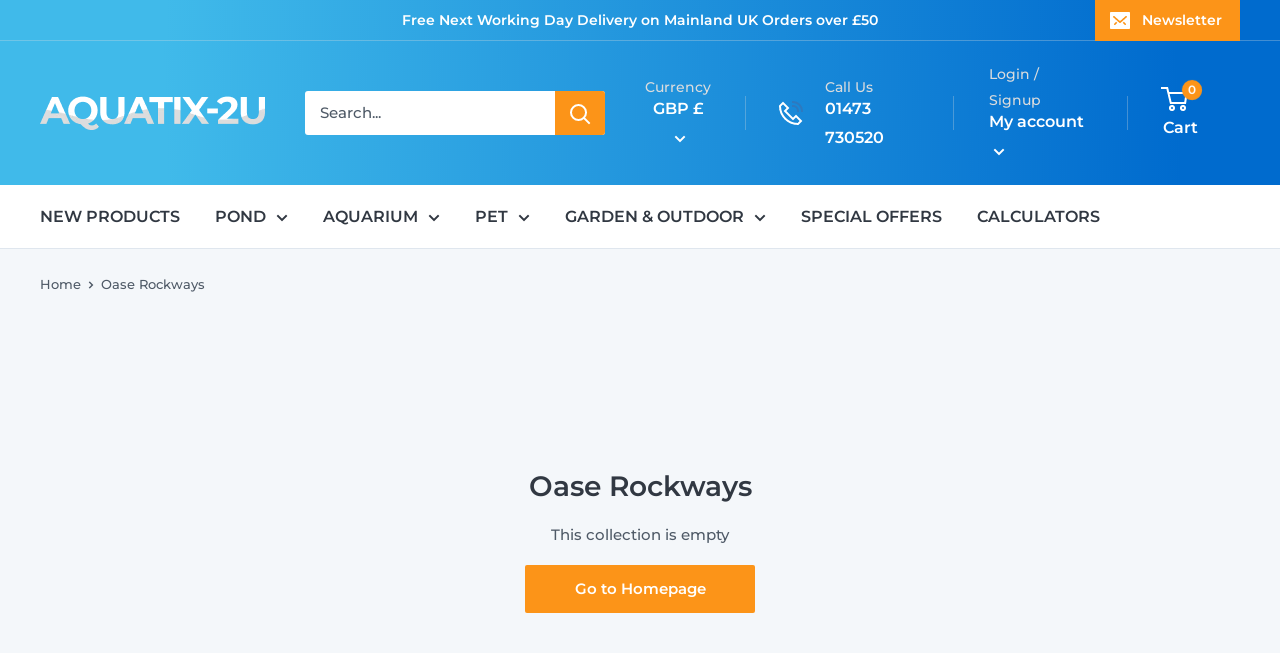

--- FILE ---
content_type: text/css
request_url: https://www.aquatix-2u.co.uk/cdn/shop/t/21/assets/Aquatix2uCustomCSS.css?v=82899063724169047391701871442
body_size: -527
content:
.instructionsButton a{color:#fff}a.pondPage{color:#fc9418;-webkit-transition:color .2s ease-in-out;-o-transition:color .2s ease-in-out;transition:color .2s ease-in-out;text-decoration:underline;text-underline-position:under}.oaseBadgeTitle{text-align:center}.flex-container{display:flex;flex-direction:row;text-align:center;justify-content:space-evenly}.flex-container img{margin-top:0;margin-bottom:0}.flex-container-col{display:flex;flex-direction:column}.oaseBadgeText p{padding-top:1em}
/*# sourceMappingURL=/cdn/shop/t/21/assets/Aquatix2uCustomCSS.css.map?v=82899063724169047391701871442 */


--- FILE ---
content_type: image/svg+xml
request_url: https://www.aquatix-2u.co.uk/cdn/shop/t/21/assets/footer-bg.svg
body_size: 346
content:
<svg width="1600" height="734" viewBox="0 0 1600 734" fill="none" xmlns="http://www.w3.org/2000/svg">
<mask id="mask0" mask-type="alpha" maskUnits="userSpaceOnUse" x="0" y="0" width="1600" height="734">
<rect width="1600" height="734" fill="#C4C4C4"/>
</mask>
<g mask="url(#mask0)">
<mask id="mask1" mask-type="alpha" maskUnits="userSpaceOnUse" x="-144" y="0" width="1863" height="732">
<path d="M-144 0H1718.2V732H-144V0Z" fill="#0383B0"/>
</mask>
<g mask="url(#mask1)">
<path d="M1827.52 101.333C1699.58 99.0134 1573.41 106.536 1469.08 147.506C1422.59 165.762 1381.6 190.313 1332.41 205.231C1245.76 231.517 1141 225.725 1040.75 210.675C731.106 164.186 423.962 63.5522 119.551 69.6169C-60.0048 73.195 -216.095 201.35 -328 292.5L-347.016 206.2L1450.57 858.938C1450.71 858.96 1450.84 858.977 1450.97 858.999L1827.53 101.335L1827.52 101.333Z" fill="url(#paint0_linear)"/>
<path d="M1832.86 48.1728C1799.31 28.3439 1754.19 27.773 1712.74 28.5664C1555.99 31.5689 1392.02 40.4164 1257.62 109.434C1211.44 133.148 1169.91 163.485 1121.48 183.665C1036.17 219.215 936.726 220.257 842.488 210.633C551.419 180.912 264.226 85.4294 -27.0001 114C-179.272 128.94 -318.315 158.916 -430.116 248.43L-196.026 751.195L1386.59 908.109C1394.17 906.389 1739.36 787.599 1746.48 785.02L1832.86 48.1728Z" fill="url(#paint1_linear)"/>
<path d="M-169.5 223C159 -73.9999 544.961 223 776.5 223C1008.04 223 1258.5 -3.49998 1632 82.5" stroke="white" stroke-width="2"/>
</g>
<mask id="mask2" mask-type="alpha" maskUnits="userSpaceOnUse" x="-144" y="187" width="1863" height="560">
<path d="M-143.5 187.5H1717.7V746.5H-143.5V187.5Z" fill="url(#paint2_linear)" stroke="#00B5F6"/>
</mask>
<g mask="url(#mask2)">
</g>
<path d="M1685.46 607.136C1528.17 379.286 982.723 731.137 768.331 731.137C507.623 731.137 150.314 427.137 -181.391 576.137C-609.696 1177.76 1769.43 1634.76 1685.46 607.136Z" fill="#00B5F6"/>
<path d="M-230.553 569.609C-197.588 548.969 -152.493 547.433 -111.038 547.347C203.219 546.697 401.106 711.75 686.86 711.75C972.614 711.75 1331.1 545.261 1623.06 567.764C1775.72 579.53 1923.18 635.037 2037.54 722.604L240.543 1424.22C232.92 1422.66 225.478 1420.68 218.282 1418.24L-230.553 569.609Z" fill="url(#paint3_linear)"/>
<path d="M1679 652.5C1374 347.5 1083.5 702 738.5 716C393.5 730 308.579 419.863 -142.5 585.5" stroke="white" stroke-width="2"/>
</g>
<defs>
<linearGradient id="paint0_linear" x1="36" y1="133" x2="957.041" y2="124.547" gradientUnits="userSpaceOnUse">
<stop stop-color="#FCB53B"/>
<stop offset="1" stop-color="#F99824"/>
</linearGradient>
<linearGradient id="paint1_linear" x1="-23.8583" y1="36.7747" x2="1572.15" y2="782.726" gradientUnits="userSpaceOnUse">
<stop stop-color="#40BAEA"/>
<stop offset="1" stop-color="#006BCE"/>
</linearGradient>
<linearGradient id="paint2_linear" x1="85.4653" y1="445.221" x2="1577.57" y2="371.118" gradientUnits="userSpaceOnUse">
<stop stop-color="#40BAEA"/>
<stop offset="1" stop-color="#006BCE"/>
</linearGradient>
<linearGradient id="paint3_linear" x1="1568.35" y1="345.046" x2="170.457" y2="1032.07" gradientUnits="userSpaceOnUse">
<stop stop-color="#40BAEA"/>
<stop offset="1" stop-color="#006BCE"/>
</linearGradient>
</defs>
</svg>


--- FILE ---
content_type: text/javascript
request_url: https://www.aquatix-2u.co.uk/cdn/shop/t/21/assets/kubix.js?v=94538755699460497051701871442
body_size: 14137
content:
(function(modules){var installedModules={};function __webpack_require__(moduleId){if(installedModules[moduleId])return installedModules[moduleId].exports;var module=installedModules[moduleId]={i:moduleId,l:!1,exports:{}};return modules[moduleId].call(module.exports,module,module.exports,__webpack_require__),module.l=!0,module.exports}return __webpack_require__.m=modules,__webpack_require__.c=installedModules,__webpack_require__.d=function(exports,name,getter){__webpack_require__.o(exports,name)||Object.defineProperty(exports,name,{enumerable:!0,get:getter})},__webpack_require__.r=function(exports){typeof Symbol!="undefined"&&Symbol.toStringTag&&Object.defineProperty(exports,Symbol.toStringTag,{value:"Module"}),Object.defineProperty(exports,"__esModule",{value:!0})},__webpack_require__.t=function(value,mode){if(mode&1&&(value=__webpack_require__(value)),mode&8||mode&4&&typeof value=="object"&&value&&value.__esModule)return value;var ns=Object.create(null);if(__webpack_require__.r(ns),Object.defineProperty(ns,"default",{enumerable:!0,value:value}),mode&2&&typeof value!="string")for(var key in value)__webpack_require__.d(ns,key,function(key2){return value[key2]}.bind(null,key));return ns},__webpack_require__.n=function(module){var getter=module&&module.__esModule?function(){return module.default}:function(){return module};return __webpack_require__.d(getter,"a",getter),getter},__webpack_require__.o=function(object,property){return Object.prototype.hasOwnProperty.call(object,property)},__webpack_require__.p="",__webpack_require__(__webpack_require__.s=0)})({"./node_modules/@babel/runtime/helpers/classCallCheck.js":function(module,exports){function _classCallCheck(instance,Constructor){if(!(instance instanceof Constructor))throw new TypeError("Cannot call a class as a function")}module.exports=_classCallCheck,module.exports.default=module.exports,module.exports.__esModule=!0},"./node_modules/@babel/runtime/helpers/createClass.js":function(module,exports){function _defineProperties(target,props){for(var i=0;i<props.length;i++){var descriptor=props[i];descriptor.enumerable=descriptor.enumerable||!1,descriptor.configurable=!0,"value"in descriptor&&(descriptor.writable=!0),Object.defineProperty(target,descriptor.key,descriptor)}}function _createClass(Constructor,protoProps,staticProps){return protoProps&&_defineProperties(Constructor.prototype,protoProps),staticProps&&_defineProperties(Constructor,staticProps),Constructor}module.exports=_createClass,module.exports.default=module.exports,module.exports.__esModule=!0},"./node_modules/@babel/runtime/helpers/interopRequireDefault.js":function(module,exports){function _interopRequireDefault(obj){return obj&&obj.__esModule?obj:{default:obj}}module.exports=_interopRequireDefault,module.exports.default=module.exports,module.exports.__esModule=!0},"./node_modules/convert-units/lib/definitions/angle.js":function(module,exports){var angle;angle={rad:{name:{singular:"radian",plural:"radians"},to_anchor:180/Math.PI},deg:{name:{singular:"degree",plural:"degrees"},to_anchor:1},grad:{name:{singular:"gradian",plural:"gradians"},to_anchor:9/10},arcmin:{name:{singular:"arcminute",plural:"arcminutes"},to_anchor:1/60},arcsec:{name:{singular:"arcsecond",plural:"arcseconds"},to_anchor:1/3600}},module.exports={metric:angle,_anchors:{metric:{unit:"deg",ratio:1}}}},"./node_modules/convert-units/lib/definitions/apparentPower.js":function(module,exports){var apparentPower;apparentPower={VA:{name:{singular:"Volt-Ampere",plural:"Volt-Amperes"},to_anchor:1},mVA:{name:{singular:"Millivolt-Ampere",plural:"Millivolt-Amperes"},to_anchor:.001},kVA:{name:{singular:"Kilovolt-Ampere",plural:"Kilovolt-Amperes"},to_anchor:1e3},MVA:{name:{singular:"Megavolt-Ampere",plural:"Megavolt-Amperes"},to_anchor:1e6},GVA:{name:{singular:"Gigavolt-Ampere",plural:"Gigavolt-Amperes"},to_anchor:1e9}},module.exports={metric:apparentPower,_anchors:{metric:{unit:"VA",ratio:1}}}},"./node_modules/convert-units/lib/definitions/area.js":function(module,exports){var metric,imperial;metric={mm2:{name:{singular:"Square Millimeter",plural:"Square Millimeters"},to_anchor:1/1e6},cm2:{name:{singular:"Centimeter",plural:"Centimeters"},to_anchor:1/1e4},m2:{name:{singular:"Square Meter",plural:"Square Meters"},to_anchor:1},ha:{name:{singular:"Hectare",plural:"Hectares"},to_anchor:1e4},km2:{name:{singular:"Square Kilometer",plural:"Square Kilometers"},to_anchor:1e6}},imperial={in2:{name:{singular:"Square Inch",plural:"Square Inches"},to_anchor:1/144},yd2:{name:{singular:"Square Yard",plural:"Square Yards"},to_anchor:9},ft2:{name:{singular:"Square Foot",plural:"Square Feet"},to_anchor:1},ac:{name:{singular:"Acre",plural:"Acres"},to_anchor:43560},mi2:{name:{singular:"Square Mile",plural:"Square Miles"},to_anchor:27878400}},module.exports={metric:metric,imperial:imperial,_anchors:{metric:{unit:"m2",ratio:10.7639},imperial:{unit:"ft2",ratio:1/10.7639}}}},"./node_modules/convert-units/lib/definitions/current.js":function(module,exports){var current;current={A:{name:{singular:"Ampere",plural:"Amperes"},to_anchor:1},mA:{name:{singular:"Milliampere",plural:"Milliamperes"},to_anchor:.001},kA:{name:{singular:"Kiloampere",plural:"Kiloamperes"},to_anchor:1e3}},module.exports={metric:current,_anchors:{metric:{unit:"A",ratio:1}}}},"./node_modules/convert-units/lib/definitions/digital.js":function(module,exports){var bits,bytes;bits={b:{name:{singular:"Bit",plural:"Bits"},to_anchor:1},Kb:{name:{singular:"Kilobit",plural:"Kilobits"},to_anchor:1024},Mb:{name:{singular:"Megabit",plural:"Megabits"},to_anchor:1048576},Gb:{name:{singular:"Gigabit",plural:"Gigabits"},to_anchor:1073741824},Tb:{name:{singular:"Terabit",plural:"Terabits"},to_anchor:1099511627776}},bytes={B:{name:{singular:"Byte",plural:"Bytes"},to_anchor:1},KB:{name:{singular:"Kilobyte",plural:"Kilobytes"},to_anchor:1024},MB:{name:{singular:"Megabyte",plural:"Megabytes"},to_anchor:1048576},GB:{name:{singular:"Gigabyte",plural:"Gigabytes"},to_anchor:1073741824},TB:{name:{singular:"Terabyte",plural:"Terabytes"},to_anchor:1099511627776}},module.exports={bits:bits,bytes:bytes,_anchors:{bits:{unit:"b",ratio:1/8},bytes:{unit:"B",ratio:8}}}},"./node_modules/convert-units/lib/definitions/each.js":function(module,exports){var metric,imperial;metric={ea:{name:{singular:"Each",plural:"Each"},to_anchor:1},dz:{name:{singular:"Dozen",plural:"Dozens"},to_anchor:12}},module.exports={metric:metric,imperial:{},_anchors:{metric:{unit:"ea",ratio:1}}}},"./node_modules/convert-units/lib/definitions/energy.js":function(module,exports){var energy;energy={Wh:{name:{singular:"Watt-hour",plural:"Watt-hours"},to_anchor:3600},mWh:{name:{singular:"Milliwatt-hour",plural:"Milliwatt-hours"},to_anchor:3.6},kWh:{name:{singular:"Kilowatt-hour",plural:"Kilowatt-hours"},to_anchor:36e5},MWh:{name:{singular:"Megawatt-hour",plural:"Megawatt-hours"},to_anchor:36e8},GWh:{name:{singular:"Gigawatt-hour",plural:"Gigawatt-hours"},to_anchor:36e11},J:{name:{singular:"Joule",plural:"Joules"},to_anchor:1},kJ:{name:{singular:"Kilojoule",plural:"Kilojoules"},to_anchor:1e3}},module.exports={metric:energy,_anchors:{metric:{unit:"J",ratio:1}}}},"./node_modules/convert-units/lib/definitions/frequency.js":function(module,exports){var frequency;frequency={mHz:{name:{singular:"millihertz",plural:"millihertz"},to_anchor:1/1e3},Hz:{name:{singular:"hertz",plural:"hertz"},to_anchor:1},kHz:{name:{singular:"kilohertz",plural:"kilohertz"},to_anchor:1e3},MHz:{name:{singular:"megahertz",plural:"megahertz"},to_anchor:1e3*1e3},GHz:{name:{singular:"gigahertz",plural:"gigahertz"},to_anchor:1e3*1e3*1e3},THz:{name:{singular:"terahertz",plural:"terahertz"},to_anchor:1e3*1e3*1e3*1e3},rpm:{name:{singular:"rotation per minute",plural:"rotations per minute"},to_anchor:1/60},"deg/s":{name:{singular:"degree per second",plural:"degrees per second"},to_anchor:1/360},"rad/s":{name:{singular:"radian per second",plural:"radians per second"},to_anchor:1/(Math.PI*2)}},module.exports={metric:frequency,_anchors:{frequency:{unit:"hz",ratio:1}}}},"./node_modules/convert-units/lib/definitions/illuminance.js":function(module,exports){var metric,imperial;metric={lx:{name:{singular:"Lux",plural:"Lux"},to_anchor:1}},imperial={"ft-cd":{name:{singular:"Foot-candle",plural:"Foot-candles"},to_anchor:1}},module.exports={metric:metric,imperial:imperial,_anchors:{metric:{unit:"lx",ratio:1/10.76391},imperial:{unit:"ft-cd",ratio:10.76391}}}},"./node_modules/convert-units/lib/definitions/length.js":function(module,exports){var metric,imperial;metric={mm:{name:{singular:"Millimeter",plural:"Millimeters"},to_anchor:1/1e3},cm:{name:{singular:"Centimeter",plural:"Centimeters"},to_anchor:1/100},m:{name:{singular:"Meter",plural:"Meters"},to_anchor:1},km:{name:{singular:"Kilometer",plural:"Kilometers"},to_anchor:1e3}},imperial={in:{name:{singular:"Inch",plural:"Inches"},to_anchor:1/12},yd:{name:{singular:"Yard",plural:"Yards"},to_anchor:3},"ft-us":{name:{singular:"US Survey Foot",plural:"US Survey Feet"},to_anchor:1.000002},ft:{name:{singular:"Foot",plural:"Feet"},to_anchor:1},mi:{name:{singular:"Mile",plural:"Miles"},to_anchor:5280}},module.exports={metric:metric,imperial:imperial,_anchors:{metric:{unit:"m",ratio:3.28084},imperial:{unit:"ft",ratio:1/3.28084}}}},"./node_modules/convert-units/lib/definitions/mass.js":function(module,exports){var metric,imperial;metric={mcg:{name:{singular:"Microgram",plural:"Micrograms"},to_anchor:1/1e6},mg:{name:{singular:"Milligram",plural:"Milligrams"},to_anchor:1/1e3},g:{name:{singular:"Gram",plural:"Grams"},to_anchor:1},kg:{name:{singular:"Kilogram",plural:"Kilograms"},to_anchor:1e3},mt:{name:{singular:"Metric Tonne",plural:"Metric Tonnes"},to_anchor:1e6}},imperial={oz:{name:{singular:"Ounce",plural:"Ounces"},to_anchor:1/16},lb:{name:{singular:"Pound",plural:"Pounds"},to_anchor:1},t:{name:{singular:"Ton",plural:"Tons"},to_anchor:2e3}},module.exports={metric:metric,imperial:imperial,_anchors:{metric:{unit:"g",ratio:1/453.592},imperial:{unit:"lb",ratio:453.592}}}},"./node_modules/convert-units/lib/definitions/pace.js":function(module,exports){var metric,imperial;metric={"min/km":{name:{singular:"Minute per kilometre",plural:"Minutes per kilometre"},to_anchor:.06},"s/m":{name:{singular:"Second per metre",plural:"Seconds per metre"},to_anchor:1}},imperial={"min/mi":{name:{singular:"Minute per mile",plural:"Minutes per mile"},to_anchor:.0113636},"s/ft":{name:{singular:"Second per foot",plural:"Seconds per foot"},to_anchor:1}},module.exports={metric:metric,imperial:imperial,_anchors:{metric:{unit:"s/m",ratio:.3048},imperial:{unit:"s/ft",ratio:1/.3048}}}},"./node_modules/convert-units/lib/definitions/partsPer.js":function(module,exports){var metric,imperial;metric={ppm:{name:{singular:"Part-per Million",plural:"Parts-per Million"},to_anchor:1},ppb:{name:{singular:"Part-per Billion",plural:"Parts-per Billion"},to_anchor:.001},ppt:{name:{singular:"Part-per Trillion",plural:"Parts-per Trillion"},to_anchor:1e-6},ppq:{name:{singular:"Part-per Quadrillion",plural:"Parts-per Quadrillion"},to_anchor:1e-9}},module.exports={metric:metric,imperial:{},_anchors:{metric:{unit:"ppm",ratio:1e-6}}}},"./node_modules/convert-units/lib/definitions/power.js":function(module,exports){var power;power={W:{name:{singular:"Watt",plural:"Watts"},to_anchor:1},mW:{name:{singular:"Milliwatt",plural:"Milliwatts"},to_anchor:.001},kW:{name:{singular:"Kilowatt",plural:"Kilowatts"},to_anchor:1e3},MW:{name:{singular:"Megawatt",plural:"Megawatts"},to_anchor:1e6},GW:{name:{singular:"Gigawatt",plural:"Gigawatts"},to_anchor:1e9}},module.exports={metric:power,_anchors:{metric:{unit:"W",ratio:1}}}},"./node_modules/convert-units/lib/definitions/pressure.js":function(module,exports){var metric,imperial;metric={Pa:{name:{singular:"pascal",plural:"pascals"},to_anchor:1/1e3},kPa:{name:{singular:"kilopascal",plural:"kilopascals"},to_anchor:1},MPa:{name:{singular:"megapascal",plural:"megapascals"},to_anchor:1e3},hPa:{name:{singular:"hectopascal",plural:"hectopascals"},to_anchor:1/10},bar:{name:{singular:"bar",plural:"bar"},to_anchor:100},torr:{name:{singular:"torr",plural:"torr"},to_anchor:101325/76e4}},imperial={psi:{name:{singular:"pound per square inch",plural:"pounds per square inch"},to_anchor:1/1e3},ksi:{name:{singular:"kilopound per square inch",plural:"kilopound per square inch"},to_anchor:1}},module.exports={metric:metric,imperial:imperial,_anchors:{metric:{unit:"kPa",ratio:.00014503768078},imperial:{unit:"psi",ratio:1/.00014503768078}}}},"./node_modules/convert-units/lib/definitions/reactiveEnergy.js":function(module,exports){var reactiveEnergy;reactiveEnergy={VARh:{name:{singular:"Volt-Ampere Reactive Hour",plural:"Volt-Amperes Reactive Hour"},to_anchor:1},mVARh:{name:{singular:"Millivolt-Ampere Reactive Hour",plural:"Millivolt-Amperes Reactive Hour"},to_anchor:.001},kVARh:{name:{singular:"Kilovolt-Ampere Reactive Hour",plural:"Kilovolt-Amperes Reactive Hour"},to_anchor:1e3},MVARh:{name:{singular:"Megavolt-Ampere Reactive Hour",plural:"Megavolt-Amperes Reactive Hour"},to_anchor:1e6},GVARh:{name:{singular:"Gigavolt-Ampere Reactive Hour",plural:"Gigavolt-Amperes Reactive Hour"},to_anchor:1e9}},module.exports={metric:reactiveEnergy,_anchors:{metric:{unit:"VARh",ratio:1}}}},"./node_modules/convert-units/lib/definitions/reactivePower.js":function(module,exports){var reactivePower;reactivePower={VAR:{name:{singular:"Volt-Ampere Reactive",plural:"Volt-Amperes Reactive"},to_anchor:1},mVAR:{name:{singular:"Millivolt-Ampere Reactive",plural:"Millivolt-Amperes Reactive"},to_anchor:.001},kVAR:{name:{singular:"Kilovolt-Ampere Reactive",plural:"Kilovolt-Amperes Reactive"},to_anchor:1e3},MVAR:{name:{singular:"Megavolt-Ampere Reactive",plural:"Megavolt-Amperes Reactive"},to_anchor:1e6},GVAR:{name:{singular:"Gigavolt-Ampere Reactive",plural:"Gigavolt-Amperes Reactive"},to_anchor:1e9}},module.exports={metric:reactivePower,_anchors:{metric:{unit:"VAR",ratio:1}}}},"./node_modules/convert-units/lib/definitions/speed.js":function(module,exports){var metric,imperial;metric={"m/s":{name:{singular:"Metre per second",plural:"Metres per second"},to_anchor:3.6},"km/h":{name:{singular:"Kilometre per hour",plural:"Kilometres per hour"},to_anchor:1}},imperial={"m/h":{name:{singular:"Mile per hour",plural:"Miles per hour"},to_anchor:1},knot:{name:{singular:"Knot",plural:"Knots"},to_anchor:1.150779},"ft/s":{name:{singular:"Foot per second",plural:"Feet per second"},to_anchor:.681818}},module.exports={metric:metric,imperial:imperial,_anchors:{metric:{unit:"km/h",ratio:1/1.609344},imperial:{unit:"m/h",ratio:1.609344}}}},"./node_modules/convert-units/lib/definitions/temperature.js":function(module,exports){var metric,imperial;metric={C:{name:{singular:"degree Celsius",plural:"degrees Celsius"},to_anchor:1,anchor_shift:0},K:{name:{singular:"degree Kelvin",plural:"degrees Kelvin"},to_anchor:1,anchor_shift:273.15}},imperial={F:{name:{singular:"degree Fahrenheit",plural:"degrees Fahrenheit"},to_anchor:1},R:{name:{singular:"degree Rankine",plural:"degrees Rankine"},to_anchor:1,anchor_shift:459.67}},module.exports={metric:metric,imperial:imperial,_anchors:{metric:{unit:"C",transform:function(C){return C/(5/9)+32}},imperial:{unit:"F",transform:function(F){return(F-32)*(5/9)}}}}},"./node_modules/convert-units/lib/definitions/time.js":function(module,exports){var time,daysInYear=365.25;time={ns:{name:{singular:"Nanosecond",plural:"Nanoseconds"},to_anchor:1/1e9},mu:{name:{singular:"Microsecond",plural:"Microseconds"},to_anchor:1/1e6},ms:{name:{singular:"Millisecond",plural:"Milliseconds"},to_anchor:1/1e3},s:{name:{singular:"Second",plural:"Seconds"},to_anchor:1},min:{name:{singular:"Minute",plural:"Minutes"},to_anchor:60},h:{name:{singular:"Hour",plural:"Hours"},to_anchor:3600},d:{name:{singular:"Day",plural:"Days"},to_anchor:3600*24},week:{name:{singular:"Week",plural:"Weeks"},to_anchor:3600*24*7},month:{name:{singular:"Month",plural:"Months"},to_anchor:3600*24*daysInYear/12},year:{name:{singular:"Year",plural:"Years"},to_anchor:3600*24*daysInYear}},module.exports={metric:time,_anchors:{metric:{unit:"s",ratio:1}}}},"./node_modules/convert-units/lib/definitions/voltage.js":function(module,exports){var voltage;voltage={V:{name:{singular:"Volt",plural:"Volts"},to_anchor:1},mV:{name:{singular:"Millivolt",plural:"Millivolts"},to_anchor:.001},kV:{name:{singular:"Kilovolt",plural:"Kilovolts"},to_anchor:1e3}},module.exports={metric:voltage,_anchors:{metric:{unit:"V",ratio:1}}}},"./node_modules/convert-units/lib/definitions/volume.js":function(module,exports){var metric,imperial;metric={mm3:{name:{singular:"Cubic Millimeter",plural:"Cubic Millimeters"},to_anchor:1/1e6},cm3:{name:{singular:"Cubic Centimeter",plural:"Cubic Centimeters"},to_anchor:1/1e3},ml:{name:{singular:"Millilitre",plural:"Millilitres"},to_anchor:1/1e3},cl:{name:{singular:"Centilitre",plural:"Centilitres"},to_anchor:1/100},dl:{name:{singular:"Decilitre",plural:"Decilitres"},to_anchor:1/10},l:{name:{singular:"Litre",plural:"Litres"},to_anchor:1},kl:{name:{singular:"Kilolitre",plural:"Kilolitres"},to_anchor:1e3},m3:{name:{singular:"Cubic meter",plural:"Cubic meters"},to_anchor:1e3},km3:{name:{singular:"Cubic kilometer",plural:"Cubic kilometers"},to_anchor:1e12},krm:{name:{singular:"Matsked",plural:"Matskedar"},to_anchor:1/1e3},tsk:{name:{singular:"Tesked",plural:"Teskedar"},to_anchor:5/1e3},msk:{name:{singular:"Matsked",plural:"Matskedar"},to_anchor:15/1e3},kkp:{name:{singular:"Kaffekopp",plural:"Kaffekoppar"},to_anchor:150/1e3},glas:{name:{singular:"Glas",plural:"Glas"},to_anchor:200/1e3},kanna:{name:{singular:"Kanna",plural:"Kannor"},to_anchor:2.617}},imperial={tsp:{name:{singular:"Teaspoon",plural:"Teaspoons"},to_anchor:1/6},Tbs:{name:{singular:"Tablespoon",plural:"Tablespoons"},to_anchor:1/2},in3:{name:{singular:"Cubic inch",plural:"Cubic inches"},to_anchor:.55411},"fl-oz":{name:{singular:"Fluid Ounce",plural:"Fluid Ounces"},to_anchor:1},cup:{name:{singular:"Cup",plural:"Cups"},to_anchor:8},pnt:{name:{singular:"Pint",plural:"Pints"},to_anchor:16},qt:{name:{singular:"Quart",plural:"Quarts"},to_anchor:32},gal:{name:{singular:"Gallon",plural:"Gallons"},to_anchor:128},ft3:{name:{singular:"Cubic foot",plural:"Cubic feet"},to_anchor:957.506},yd3:{name:{singular:"Cubic yard",plural:"Cubic yards"},to_anchor:25852.7}},module.exports={metric:metric,imperial:imperial,_anchors:{metric:{unit:"l",ratio:33.8140226},imperial:{unit:"fl-oz",ratio:1/33.8140226}}}},"./node_modules/convert-units/lib/definitions/volumeFlowRate.js":function(module,exports){var metric,imperial;metric={"mm3/s":{name:{singular:"Cubic Millimeter per second",plural:"Cubic Millimeters per second"},to_anchor:1/1e6},"cm3/s":{name:{singular:"Cubic Centimeter per second",plural:"Cubic Centimeters per second"},to_anchor:1/1e3},"ml/s":{name:{singular:"Millilitre per second",plural:"Millilitres per second"},to_anchor:1/1e3},"cl/s":{name:{singular:"Centilitre per second",plural:"Centilitres per second"},to_anchor:1/100},"dl/s":{name:{singular:"Decilitre per second",plural:"Decilitres per second"},to_anchor:1/10},"l/s":{name:{singular:"Litre per second",plural:"Litres per second"},to_anchor:1},"l/min":{name:{singular:"Litre per minute",plural:"Litres per minute"},to_anchor:1/60},"l/h":{name:{singular:"Litre per hour",plural:"Litres per hour"},to_anchor:1/3600},"kl/s":{name:{singular:"Kilolitre per second",plural:"Kilolitres per second"},to_anchor:1e3},"kl/min":{name:{singular:"Kilolitre per minute",plural:"Kilolitres per minute"},to_anchor:50/3},"kl/h":{name:{singular:"Kilolitre per hour",plural:"Kilolitres per hour"},to_anchor:5/18},"m3/s":{name:{singular:"Cubic meter per second",plural:"Cubic meters per second"},to_anchor:1e3},"m3/min":{name:{singular:"Cubic meter per minute",plural:"Cubic meters per minute"},to_anchor:50/3},"m3/h":{name:{singular:"Cubic meter per hour",plural:"Cubic meters per hour"},to_anchor:5/18},"km3/s":{name:{singular:"Cubic kilometer per second",plural:"Cubic kilometers per second"},to_anchor:1e12}},imperial={"tsp/s":{name:{singular:"Teaspoon per second",plural:"Teaspoons per second"},to_anchor:1/6},"Tbs/s":{name:{singular:"Tablespoon per second",plural:"Tablespoons per second"},to_anchor:1/2},"in3/s":{name:{singular:"Cubic inch per second",plural:"Cubic inches per second"},to_anchor:.55411},"in3/min":{name:{singular:"Cubic inch per minute",plural:"Cubic inches per minute"},to_anchor:.55411/60},"in3/h":{name:{singular:"Cubic inch per hour",plural:"Cubic inches per hour"},to_anchor:.55411/3600},"fl-oz/s":{name:{singular:"Fluid Ounce per second",plural:"Fluid Ounces per second"},to_anchor:1},"fl-oz/min":{name:{singular:"Fluid Ounce per minute",plural:"Fluid Ounces per minute"},to_anchor:1/60},"fl-oz/h":{name:{singular:"Fluid Ounce per hour",plural:"Fluid Ounces per hour"},to_anchor:1/3600},"cup/s":{name:{singular:"Cup per second",plural:"Cups per second"},to_anchor:8},"pnt/s":{name:{singular:"Pint per second",plural:"Pints per second"},to_anchor:16},"pnt/min":{name:{singular:"Pint per minute",plural:"Pints per minute"},to_anchor:4/15},"pnt/h":{name:{singular:"Pint per hour",plural:"Pints per hour"},to_anchor:1/225},"qt/s":{name:{singular:"Quart per second",plural:"Quarts per second"},to_anchor:32},"gal/s":{name:{singular:"Gallon per second",plural:"Gallons per second"},to_anchor:128},"gal/min":{name:{singular:"Gallon per minute",plural:"Gallons per minute"},to_anchor:32/15},"gal/h":{name:{singular:"Gallon per hour",plural:"Gallons per hour"},to_anchor:8/225},"ft3/s":{name:{singular:"Cubic foot per second",plural:"Cubic feet per second"},to_anchor:957.506},"ft3/min":{name:{singular:"Cubic foot per minute",plural:"Cubic feet per minute"},to_anchor:957.506/60},"ft3/h":{name:{singular:"Cubic foot per hour",plural:"Cubic feet per hour"},to_anchor:957.506/3600},"yd3/s":{name:{singular:"Cubic yard per second",plural:"Cubic yards per second"},to_anchor:25852.7},"yd3/min":{name:{singular:"Cubic yard per minute",plural:"Cubic yards per minute"},to_anchor:25852.7/60},"yd3/h":{name:{singular:"Cubic yard per hour",plural:"Cubic yards per hour"},to_anchor:25852.7/3600}},module.exports={metric:metric,imperial:imperial,_anchors:{metric:{unit:"l/s",ratio:33.8140227},imperial:{unit:"fl-oz/s",ratio:1/33.8140227}}}},"./node_modules/convert-units/lib/index.js":function(module,exports,__webpack_require__){var convert,keys=__webpack_require__("./node_modules/convert-units/node_modules/lodash.keys/index.js"),each=__webpack_require__("./node_modules/convert-units/node_modules/lodash.foreach/index.js"),measures={length:__webpack_require__("./node_modules/convert-units/lib/definitions/length.js"),area:__webpack_require__("./node_modules/convert-units/lib/definitions/area.js"),mass:__webpack_require__("./node_modules/convert-units/lib/definitions/mass.js"),volume:__webpack_require__("./node_modules/convert-units/lib/definitions/volume.js"),each:__webpack_require__("./node_modules/convert-units/lib/definitions/each.js"),temperature:__webpack_require__("./node_modules/convert-units/lib/definitions/temperature.js"),time:__webpack_require__("./node_modules/convert-units/lib/definitions/time.js"),digital:__webpack_require__("./node_modules/convert-units/lib/definitions/digital.js"),partsPer:__webpack_require__("./node_modules/convert-units/lib/definitions/partsPer.js"),speed:__webpack_require__("./node_modules/convert-units/lib/definitions/speed.js"),pace:__webpack_require__("./node_modules/convert-units/lib/definitions/pace.js"),pressure:__webpack_require__("./node_modules/convert-units/lib/definitions/pressure.js"),current:__webpack_require__("./node_modules/convert-units/lib/definitions/current.js"),voltage:__webpack_require__("./node_modules/convert-units/lib/definitions/voltage.js"),power:__webpack_require__("./node_modules/convert-units/lib/definitions/power.js"),reactivePower:__webpack_require__("./node_modules/convert-units/lib/definitions/reactivePower.js"),apparentPower:__webpack_require__("./node_modules/convert-units/lib/definitions/apparentPower.js"),energy:__webpack_require__("./node_modules/convert-units/lib/definitions/energy.js"),reactiveEnergy:__webpack_require__("./node_modules/convert-units/lib/definitions/reactiveEnergy.js"),volumeFlowRate:__webpack_require__("./node_modules/convert-units/lib/definitions/volumeFlowRate.js"),illuminance:__webpack_require__("./node_modules/convert-units/lib/definitions/illuminance.js"),frequency:__webpack_require__("./node_modules/convert-units/lib/definitions/frequency.js"),angle:__webpack_require__("./node_modules/convert-units/lib/definitions/angle.js")},Converter;Converter=function(numerator,denominator){denominator?this.val=numerator/denominator:this.val=numerator},Converter.prototype.from=function(from){if(this.destination)throw new Error(".from must be called before .to");return this.origin=this.getUnit(from),this.origin||this.throwUnsupportedUnitError(from),this},Converter.prototype.to=function(to){if(!this.origin)throw new Error(".to must be called after .from");this.destination=this.getUnit(to);var result,transform;if(this.destination||this.throwUnsupportedUnitError(to),this.origin.abbr===this.destination.abbr)return this.val;if(this.destination.measure!=this.origin.measure)throw new Error("Cannot convert incompatible measures of "+this.destination.measure+" and "+this.origin.measure);return result=this.val*this.origin.unit.to_anchor,this.origin.unit.anchor_shift&&(result-=this.origin.unit.anchor_shift),this.origin.system!=this.destination.system&&(transform=measures[this.origin.measure]._anchors[this.origin.system].transform,typeof transform=="function"?result=transform(result):result*=measures[this.origin.measure]._anchors[this.origin.system].ratio),this.destination.unit.anchor_shift&&(result+=this.destination.unit.anchor_shift),result/this.destination.unit.to_anchor},Converter.prototype.toBest=function(options){if(!this.origin)throw new Error(".toBest must be called after .from");var options=Object.assign({exclude:[],cutOffNumber:1},options),best;return each(this.possibilities(),function(possibility){var unit=this.describe(possibility),isIncluded=options.exclude.indexOf(possibility)===-1;if(isIncluded&&unit.system===this.origin.system){var result=this.to(possibility);(!best||result>=options.cutOffNumber&&result<best.val)&&(best={val:result,unit:possibility,singular:unit.singular,plural:unit.plural})}}.bind(this)),best},Converter.prototype.getUnit=function(abbr){var found;return each(measures,function(systems,measure){if(each(systems,function(units,system){if(system=="_anchors"||(each(units,function(unit,testAbbr){if(testAbbr==abbr)return found={abbr:abbr,measure:measure,system:system,unit:unit},!1}),found))return!1}),found)return!1}),found};var describe=function(resp){return{abbr:resp.abbr,measure:resp.measure,system:resp.system,singular:resp.unit.name.singular,plural:resp.unit.name.plural}};Converter.prototype.describe=function(abbr){var resp=Converter.prototype.getUnit(abbr),desc=null;try{desc=describe(resp)}catch(err){this.throwUnsupportedUnitError(abbr)}return desc},Converter.prototype.list=function(measure){var list=[];return each(measures,function(systems,testMeasure){measure&&measure!==testMeasure||each(systems,function(units,system){if(system=="_anchors")return!1;each(units,function(unit,abbr){list=list.concat(describe({abbr:abbr,measure:testMeasure,system:system,unit:unit}))})})}),list},Converter.prototype.throwUnsupportedUnitError=function(what){var validUnits=[];throw each(measures,function(systems,measure){each(systems,function(units,system){if(system=="_anchors")return!1;validUnits=validUnits.concat(keys(units))})}),new Error("Unsupported unit "+what+", use one of: "+validUnits.join(", "))},Converter.prototype.possibilities=function(measure){var possibilities=[];return!this.origin&&!measure?each(keys(measures),function(measure2){each(measures[measure2],function(units,system){if(system=="_anchors")return!1;possibilities=possibilities.concat(keys(units))})}):(measure=measure||this.origin.measure,each(measures[measure],function(units,system){if(system=="_anchors")return!1;possibilities=possibilities.concat(keys(units))})),possibilities},Converter.prototype.measures=function(){return keys(measures)},convert=function(value){return new Converter(value)},module.exports=convert},"./node_modules/convert-units/node_modules/lodash.foreach/index.js":function(module,exports,__webpack_require__){var baseCreateCallback=__webpack_require__("./node_modules/lodash._basecreatecallback/index.js"),forOwn=__webpack_require__("./node_modules/lodash.forown/index.js");function forEach(collection,callback,thisArg){var index=-1,length=collection?collection.length:0;if(callback=callback&&typeof thisArg=="undefined"?callback:baseCreateCallback(callback,thisArg,3),typeof length=="number")for(;++index<length&&callback(collection[index],index,collection)!==!1;);else forOwn(collection,callback);return collection}module.exports=forEach},"./node_modules/convert-units/node_modules/lodash.keys/index.js":function(module,exports,__webpack_require__){var isObject=__webpack_require__("./node_modules/lodash.isobject/index.js"),reNative=__webpack_require__("./node_modules/lodash._renative/index.js"),shimKeys=__webpack_require__("./node_modules/lodash._shimkeys/index.js"),nativeKeys=reNative.test(nativeKeys=Object.keys)&&nativeKeys,keys=nativeKeys?function(object){return isObject(object)?nativeKeys(object):[]}:shimKeys;module.exports=keys},"./node_modules/jquery-countdown/dist/jquery.countdown.js":function(module,exports,__webpack_require__){var __WEBPACK_AMD_DEFINE_FACTORY__,__WEBPACK_AMD_DEFINE_ARRAY__,__WEBPACK_AMD_DEFINE_RESULT__;/*!
* The Final Countdown for jQuery v2.2.0 (http://hilios.github.io/jQuery.countdown/)
* Copyright (c) 2016 Edson Hilios
* 
* Permission is hereby granted, free of charge, to any person obtaining a copy of
* this software and associated documentation files (the "Software"), to deal in
* the Software without restriction, including without limitation the rights to
* use, copy, modify, merge, publish, distribute, sublicense, and/or sell copies of
* the Software, and to permit persons to whom the Software is furnished to do so,
* subject to the following conditions:
* 
* The above copyright notice and this permission notice shall be included in all
* copies or substantial portions of the Software.
* 
* THE SOFTWARE IS PROVIDED "AS IS", WITHOUT WARRANTY OF ANY KIND, EXPRESS OR
* IMPLIED, INCLUDING BUT NOT LIMITED TO THE WARRANTIES OF MERCHANTABILITY, FITNESS
* FOR A PARTICULAR PURPOSE AND NONINFRINGEMENT. IN NO EVENT SHALL THE AUTHORS OR
* COPYRIGHT HOLDERS BE LIABLE FOR ANY CLAIM, DAMAGES OR OTHER LIABILITY, WHETHER
* IN AN ACTION OF CONTRACT, TORT OR OTHERWISE, ARISING FROM, OUT OF OR IN
* CONNECTION WITH THE SOFTWARE OR THE USE OR OTHER DEALINGS IN THE SOFTWARE.
*/(function(factory){"use strict";__WEBPACK_AMD_DEFINE_ARRAY__=[__webpack_require__("jquery")],__WEBPACK_AMD_DEFINE_FACTORY__=factory,__WEBPACK_AMD_DEFINE_RESULT__=typeof __WEBPACK_AMD_DEFINE_FACTORY__=="function"?__WEBPACK_AMD_DEFINE_FACTORY__.apply(exports,__WEBPACK_AMD_DEFINE_ARRAY__):__WEBPACK_AMD_DEFINE_FACTORY__,__WEBPACK_AMD_DEFINE_RESULT__!==void 0&&(module.exports=__WEBPACK_AMD_DEFINE_RESULT__)})(function($){"use strict";var instances=[],matchers=[],defaultOptions={precision:100,elapse:!1,defer:!1};matchers.push(/^[0-9]*$/.source),matchers.push(/([0-9]{1,2}\/){2}[0-9]{4}( [0-9]{1,2}(:[0-9]{2}){2})?/.source),matchers.push(/[0-9]{4}([\/\-][0-9]{1,2}){2}( [0-9]{1,2}(:[0-9]{2}){2})?/.source),matchers=new RegExp(matchers.join("|"));function parseDateString(dateString){if(dateString instanceof Date)return dateString;if(String(dateString).match(matchers))return String(dateString).match(/^[0-9]*$/)&&(dateString=Number(dateString)),String(dateString).match(/\-/)&&(dateString=String(dateString).replace(/\-/g,"/")),new Date(dateString);throw new Error("Couldn't cast `"+dateString+"` to a date object.")}var DIRECTIVE_KEY_MAP={Y:"years",m:"months",n:"daysToMonth",d:"daysToWeek",w:"weeks",W:"weeksToMonth",H:"hours",M:"minutes",S:"seconds",D:"totalDays",I:"totalHours",N:"totalMinutes",T:"totalSeconds"};function escapedRegExp(str){var sanitize=str.toString().replace(/([.?*+^$[\]\\(){}|-])/g,"\\$1");return new RegExp(sanitize)}function strftime(offsetObject){return function(format){var directives=format.match(/%(-|!)?[A-Z]{1}(:[^;]+;)?/gi);if(directives)for(var i=0,len=directives.length;i<len;++i){var directive=directives[i].match(/%(-|!)?([a-zA-Z]{1})(:[^;]+;)?/),regexp=escapedRegExp(directive[0]),modifier=directive[1]||"",plural=directive[3]||"",value=null;directive=directive[2],DIRECTIVE_KEY_MAP.hasOwnProperty(directive)&&(value=DIRECTIVE_KEY_MAP[directive],value=Number(offsetObject[value])),value!==null&&(modifier==="!"&&(value=pluralize(plural,value)),modifier===""&&value<10&&(value="0"+value.toString()),format=format.replace(regexp,value.toString()))}return format=format.replace(/%%/,"%"),format}}function pluralize(format,count){var plural="s",singular="";return format&&(format=format.replace(/(:|;|\s)/gi,"").split(/\,/),format.length===1?plural=format[0]:(singular=format[0],plural=format[1])),Math.abs(count)>1?plural:singular}var Countdown=function(el,finalDate,options){this.el=el,this.$el=$(el),this.interval=null,this.offset={},this.options=$.extend({},defaultOptions),this.instanceNumber=instances.length,instances.push(this),this.$el.data("countdown-instance",this.instanceNumber),options&&(typeof options=="function"?(this.$el.on("update.countdown",options),this.$el.on("stoped.countdown",options),this.$el.on("finish.countdown",options)):this.options=$.extend({},defaultOptions,options)),this.setFinalDate(finalDate),this.options.defer===!1&&this.start()};$.extend(Countdown.prototype,{start:function(){this.interval!==null&&clearInterval(this.interval);var self=this;this.update(),this.interval=setInterval(function(){self.update.call(self)},this.options.precision)},stop:function(){clearInterval(this.interval),this.interval=null,this.dispatchEvent("stoped")},toggle:function(){this.interval?this.stop():this.start()},pause:function(){this.stop()},resume:function(){this.start()},remove:function(){this.stop.call(this),instances[this.instanceNumber]=null,delete this.$el.data().countdownInstance},setFinalDate:function(value){this.finalDate=parseDateString(value)},update:function(){if(this.$el.closest("html").length===0){this.remove();return}var hasEventsAttached=$._data(this.el,"events")!==void 0,now=new Date,newTotalSecsLeft;newTotalSecsLeft=this.finalDate.getTime()-now.getTime(),newTotalSecsLeft=Math.ceil(newTotalSecsLeft/1e3),newTotalSecsLeft=!this.options.elapse&&newTotalSecsLeft<0?0:Math.abs(newTotalSecsLeft),!(this.totalSecsLeft===newTotalSecsLeft||!hasEventsAttached)&&(this.totalSecsLeft=newTotalSecsLeft,this.elapsed=now>=this.finalDate,this.offset={seconds:this.totalSecsLeft%60,minutes:Math.floor(this.totalSecsLeft/60)%60,hours:Math.floor(this.totalSecsLeft/60/60)%24,days:Math.floor(this.totalSecsLeft/60/60/24)%7,daysToWeek:Math.floor(this.totalSecsLeft/60/60/24)%7,daysToMonth:Math.floor(this.totalSecsLeft/60/60/24%30.4368),weeks:Math.floor(this.totalSecsLeft/60/60/24/7),weeksToMonth:Math.floor(this.totalSecsLeft/60/60/24/7)%4,months:Math.floor(this.totalSecsLeft/60/60/24/30.4368),years:Math.abs(this.finalDate.getFullYear()-now.getFullYear()),totalDays:Math.floor(this.totalSecsLeft/60/60/24),totalHours:Math.floor(this.totalSecsLeft/60/60),totalMinutes:Math.floor(this.totalSecsLeft/60),totalSeconds:this.totalSecsLeft},!this.options.elapse&&this.totalSecsLeft===0?(this.stop(),this.dispatchEvent("finish")):this.dispatchEvent("update"))},dispatchEvent:function(eventName){var event=$.Event(eventName+".countdown");event.finalDate=this.finalDate,event.elapsed=this.elapsed,event.offset=$.extend({},this.offset),event.strftime=strftime(this.offset),this.$el.trigger(event)}}),$.fn.countdown=function(){var argumentsArray=Array.prototype.slice.call(arguments,0);return this.each(function(){var instanceNumber=$(this).data("countdown-instance");if(instanceNumber!==void 0){var instance=instances[instanceNumber],method=argumentsArray[0];Countdown.prototype.hasOwnProperty(method)?instance[method].apply(instance,argumentsArray.slice(1)):String(method).match(/^[$A-Z_][0-9A-Z_$]*$/i)===null?(instance.setFinalDate.call(instance,method),instance.start()):$.error("Method %s does not exist on jQuery.countdown".replace(/\%s/gi,method))}else new Countdown(this,argumentsArray[0],argumentsArray[1])})}})},"./node_modules/lodash._basebind/index.js":function(module,exports,__webpack_require__){var baseCreate=__webpack_require__("./node_modules/lodash._basecreate/index.js"),isObject=__webpack_require__("./node_modules/lodash.isobject/index.js"),setBindData=__webpack_require__("./node_modules/lodash._setbinddata/index.js"),arrayRef=[],push=arrayRef.push;function baseBind(bindData){var func=bindData[0],partialArgs=bindData[2],thisArg=bindData[4];function bound(){if(partialArgs){var args=partialArgs.slice();push.apply(args,arguments)}if(this instanceof bound){var thisBinding=baseCreate(func.prototype),result=func.apply(thisBinding,args||arguments);return isObject(result)?result:thisBinding}return func.apply(thisArg,args||arguments)}return setBindData(bound,bindData),bound}module.exports=baseBind},"./node_modules/lodash._basecreate/index.js":function(module,exports,__webpack_require__){(function(global){var isObject=__webpack_require__("./node_modules/lodash.isobject/index.js"),noop=__webpack_require__("./node_modules/lodash.noop/index.js"),reNative=__webpack_require__("./node_modules/lodash._renative/index.js"),nativeCreate=reNative.test(nativeCreate=Object.create)&&nativeCreate;function baseCreate(prototype,properties){return isObject(prototype)?nativeCreate(prototype):{}}nativeCreate||(baseCreate=function(){function Object2(){}return function(prototype){if(isObject(prototype)){Object2.prototype=prototype;var result=new Object2;Object2.prototype=null}return result||global.Object()}}()),module.exports=baseCreate}).call(this,__webpack_require__("./node_modules/webpack/buildin/global.js"))},"./node_modules/lodash._basecreatecallback/index.js":function(module,exports,__webpack_require__){var bind=__webpack_require__("./node_modules/lodash._basecreatecallback/node_modules/lodash.bind/index.js"),identity=__webpack_require__("./node_modules/lodash.identity/index.js"),setBindData=__webpack_require__("./node_modules/lodash._setbinddata/index.js"),support=__webpack_require__("./node_modules/lodash.support/index.js"),reFuncName=/^\s*function[ \n\r\t]+\w/,reThis=/\bthis\b/,fnToString=Function.prototype.toString;function baseCreateCallback(func,thisArg,argCount){if(typeof func!="function")return identity;if(typeof thisArg=="undefined"||!("prototype"in func))return func;var bindData=func.__bindData__;if(typeof bindData=="undefined"&&(support.funcNames&&(bindData=!func.name),bindData=bindData||!support.funcDecomp,!bindData)){var source=fnToString.call(func);support.funcNames||(bindData=!reFuncName.test(source)),bindData||(bindData=reThis.test(source),setBindData(func,bindData))}if(bindData===!1||bindData!==!0&&bindData[1]&1)return func;switch(argCount){case 1:return function(value){return func.call(thisArg,value)};case 2:return function(a,b){return func.call(thisArg,a,b)};case 3:return function(value,index,collection){return func.call(thisArg,value,index,collection)};case 4:return function(accumulator,value,index,collection){return func.call(thisArg,accumulator,value,index,collection)}}return bind(func,thisArg)}module.exports=baseCreateCallback},"./node_modules/lodash._basecreatecallback/node_modules/lodash.bind/index.js":function(module,exports,__webpack_require__){var createWrapper=__webpack_require__("./node_modules/lodash._createwrapper/index.js"),reNative=__webpack_require__("./node_modules/lodash._renative/index.js"),slice=__webpack_require__("./node_modules/lodash._slice/index.js");function bind(func,thisArg){return arguments.length>2?createWrapper(func,17,slice(arguments,2),null,thisArg):createWrapper(func,1,null,null,thisArg)}module.exports=bind},"./node_modules/lodash._basecreatewrapper/index.js":function(module,exports,__webpack_require__){var baseCreate=__webpack_require__("./node_modules/lodash._basecreate/index.js"),isObject=__webpack_require__("./node_modules/lodash.isobject/index.js"),setBindData=__webpack_require__("./node_modules/lodash._setbinddata/index.js"),slice=__webpack_require__("./node_modules/lodash._slice/index.js"),arrayRef=[],push=arrayRef.push;function baseCreateWrapper(bindData){var func=bindData[0],bitmask=bindData[1],partialArgs=bindData[2],partialRightArgs=bindData[3],thisArg=bindData[4],arity=bindData[5],isBind=bitmask&1,isBindKey=bitmask&2,isCurry=bitmask&4,isCurryBound=bitmask&8,key=func;function bound(){var thisBinding=isBind?thisArg:this;if(partialArgs){var args=partialArgs.slice();push.apply(args,arguments)}if((partialRightArgs||isCurry)&&(args||(args=slice(arguments)),partialRightArgs&&push.apply(args,partialRightArgs),isCurry&&args.length<arity))return bitmask|=16,baseCreateWrapper([func,isCurryBound?bitmask:bitmask&-4,args,null,thisArg,arity]);if(args||(args=arguments),isBindKey&&(func=thisBinding[key]),this instanceof bound){thisBinding=baseCreate(func.prototype);var result=func.apply(thisBinding,args);return isObject(result)?result:thisBinding}return func.apply(thisBinding,args)}return setBindData(bound,bindData),bound}module.exports=baseCreateWrapper},"./node_modules/lodash._createwrapper/index.js":function(module,exports,__webpack_require__){var baseBind=__webpack_require__("./node_modules/lodash._basebind/index.js"),baseCreateWrapper=__webpack_require__("./node_modules/lodash._basecreatewrapper/index.js"),isFunction=__webpack_require__("./node_modules/lodash._createwrapper/node_modules/lodash.isfunction/index.js"),arrayRef=[],push=arrayRef.push;function createWrapper(func,bitmask,partialArgs,partialRightArgs,thisArg,arity){var isBind=bitmask&1,isBindKey=bitmask&2,isCurry=bitmask&4,isCurryBound=bitmask&8,isPartial=bitmask&16,isPartialRight=bitmask&32;if(!isBindKey&&!isFunction(func))throw new TypeError;isPartial&&!partialArgs.length&&(bitmask&=-17,isPartial=partialArgs=!1),isPartialRight&&!partialRightArgs.length&&(bitmask&=-33,isPartialRight=partialRightArgs=!1);var bindData=func&&func.__bindData__;if(bindData&&bindData!==!0)return bindData=bindData.slice(),isBind&&!(bindData[1]&1)&&(bindData[4]=thisArg),!isBind&&bindData[1]&1&&(bitmask|=8),isCurry&&!(bindData[1]&4)&&(bindData[5]=arity),isPartial&&push.apply(bindData[2]||(bindData[2]=[]),partialArgs),isPartialRight&&push.apply(bindData[3]||(bindData[3]=[]),partialRightArgs),bindData[1]|=bitmask,createWrapper.apply(null,bindData);var creater=bitmask==1||bitmask===17?baseBind:baseCreateWrapper;return creater([func,bitmask,partialArgs,partialRightArgs,thisArg,arity])}module.exports=createWrapper},"./node_modules/lodash._createwrapper/node_modules/lodash.isfunction/index.js":function(module,exports){function isFunction(value){return typeof value=="function"}module.exports=isFunction},"./node_modules/lodash._objecttypes/index.js":function(module,exports){var objectTypes={boolean:!1,function:!0,object:!0,number:!1,string:!1,undefined:!1};module.exports=objectTypes},"./node_modules/lodash._renative/index.js":function(module,exports){var objectProto=Object.prototype,toString=objectProto.toString,reNative=RegExp("^"+String(toString).replace(/[.*+?^${}()|[\]\\]/g,"\\$&").replace(/toString| for [^\]]+/g,".*?")+"$");module.exports=reNative},"./node_modules/lodash._setbinddata/index.js":function(module,exports,__webpack_require__){var noop=__webpack_require__("./node_modules/lodash.noop/index.js"),reNative=__webpack_require__("./node_modules/lodash._renative/index.js"),descriptor={configurable:!1,enumerable:!1,value:null,writable:!1},defineProperty=function(){try{var o={},func=reNative.test(func=Object.defineProperty)&&func,result=func(o,o,o)&&func}catch(e){}return result}(),setBindData=defineProperty?function(func,value){descriptor.value=value,defineProperty(func,"__bindData__",descriptor)}:noop;module.exports=setBindData},"./node_modules/lodash._shimkeys/index.js":function(module,exports,__webpack_require__){var objectTypes=__webpack_require__("./node_modules/lodash._objecttypes/index.js"),objectProto=Object.prototype,hasOwnProperty=objectProto.hasOwnProperty,shimKeys=function(object){var index,iterable=object,result=[];if(!iterable||!objectTypes[typeof object])return result;for(index in iterable)hasOwnProperty.call(iterable,index)&&result.push(index);return result};module.exports=shimKeys},"./node_modules/lodash._slice/index.js":function(module,exports){function slice(array,start,end){start||(start=0),typeof end=="undefined"&&(end=array?array.length:0);for(var index=-1,length=end-start||0,result=Array(length<0?0:length);++index<length;)result[index]=array[start+index];return result}module.exports=slice},"./node_modules/lodash.forown/index.js":function(module,exports,__webpack_require__){var baseCreateCallback=__webpack_require__("./node_modules/lodash._basecreatecallback/index.js"),keys=__webpack_require__("./node_modules/lodash.forown/node_modules/lodash.keys/index.js"),objectTypes=__webpack_require__("./node_modules/lodash._objecttypes/index.js"),forOwn=function(collection,callback,thisArg){var index,iterable=collection,result=iterable;if(!iterable||!objectTypes[typeof iterable])return result;callback=callback&&typeof thisArg=="undefined"?callback:baseCreateCallback(callback,thisArg,3);for(var ownIndex=-1,ownProps=objectTypes[typeof iterable]&&keys(iterable),length=ownProps?ownProps.length:0;++ownIndex<length;)if(index=ownProps[ownIndex],callback(iterable[index],index,collection)===!1)return result;return result};module.exports=forOwn},"./node_modules/lodash.forown/node_modules/lodash.keys/index.js":function(module,exports,__webpack_require__){var isObject=__webpack_require__("./node_modules/lodash.isobject/index.js"),reNative=__webpack_require__("./node_modules/lodash._renative/index.js"),shimKeys=__webpack_require__("./node_modules/lodash._shimkeys/index.js"),nativeKeys=reNative.test(nativeKeys=Object.keys)&&nativeKeys,keys=nativeKeys?function(object){return isObject(object)?nativeKeys(object):[]}:shimKeys;module.exports=keys},"./node_modules/lodash.identity/index.js":function(module,exports){function identity(value){return value}module.exports=identity},"./node_modules/lodash.isobject/index.js":function(module,exports,__webpack_require__){var objectTypes=__webpack_require__("./node_modules/lodash._objecttypes/index.js");function isObject(value){return!!(value&&objectTypes[typeof value])}module.exports=isObject},"./node_modules/lodash.noop/index.js":function(module,exports){function noop(){}module.exports=noop},"./node_modules/lodash.support/index.js":function(module,exports,__webpack_require__){(function(global){var reNative=__webpack_require__("./node_modules/lodash._renative/index.js"),reThis=/\bthis\b/,support={};support.funcDecomp=!reNative.test(global.WinRTError)&&reThis.test(function(){return this}),support.funcNames=typeof Function.name=="string",module.exports=support}).call(this,__webpack_require__("./node_modules/webpack/buildin/global.js"))},"./node_modules/pluralize/pluralize.js":function(module,exports,__webpack_require__){(function(root,pluralize){module.exports=pluralize()})(this,function(){var pluralRules=[],singularRules=[],uncountables={},irregularPlurals={},irregularSingles={};function sanitizeRule(rule){return typeof rule=="string"?new RegExp("^"+rule+"$","i"):rule}function restoreCase(word,token){return word===token?token:word===word.toLowerCase()?token.toLowerCase():word===word.toUpperCase()?token.toUpperCase():word[0]===word[0].toUpperCase()?token.charAt(0).toUpperCase()+token.substr(1).toLowerCase():token.toLowerCase()}function interpolate(str,args){return str.replace(/\$(\d{1,2})/g,function(match,index){return args[index]||""})}function replace(word,rule){return word.replace(rule[0],function(match,index){var result=interpolate(rule[1],arguments);return restoreCase(match===""?word[index-1]:match,result)})}function sanitizeWord(token,word,rules){if(!token.length||uncountables.hasOwnProperty(token))return word;for(var len=rules.length;len--;){var rule=rules[len];if(rule[0].test(word))return replace(word,rule)}return word}function replaceWord(replaceMap,keepMap,rules){return function(word){var token=word.toLowerCase();return keepMap.hasOwnProperty(token)?restoreCase(word,token):replaceMap.hasOwnProperty(token)?restoreCase(word,replaceMap[token]):sanitizeWord(token,word,rules)}}function checkWord(replaceMap,keepMap,rules,bool){return function(word){var token=word.toLowerCase();return keepMap.hasOwnProperty(token)?!0:replaceMap.hasOwnProperty(token)?!1:sanitizeWord(token,token,rules)===token}}function pluralize(word,count,inclusive){var pluralized=count===1?pluralize.singular(word):pluralize.plural(word);return(inclusive?count+" ":"")+pluralized}return pluralize.plural=replaceWord(irregularSingles,irregularPlurals,pluralRules),pluralize.isPlural=checkWord(irregularSingles,irregularPlurals,pluralRules),pluralize.singular=replaceWord(irregularPlurals,irregularSingles,singularRules),pluralize.isSingular=checkWord(irregularPlurals,irregularSingles,singularRules),pluralize.addPluralRule=function(rule,replacement){pluralRules.push([sanitizeRule(rule),replacement])},pluralize.addSingularRule=function(rule,replacement){singularRules.push([sanitizeRule(rule),replacement])},pluralize.addUncountableRule=function(word){if(typeof word=="string"){uncountables[word.toLowerCase()]=!0;return}pluralize.addPluralRule(word,"$0"),pluralize.addSingularRule(word,"$0")},pluralize.addIrregularRule=function(single,plural){plural=plural.toLowerCase(),single=single.toLowerCase(),irregularSingles[single]=plural,irregularPlurals[plural]=single},[["I","we"],["me","us"],["he","they"],["she","they"],["them","them"],["myself","ourselves"],["yourself","yourselves"],["itself","themselves"],["herself","themselves"],["himself","themselves"],["themself","themselves"],["is","are"],["was","were"],["has","have"],["this","these"],["that","those"],["echo","echoes"],["dingo","dingoes"],["volcano","volcanoes"],["tornado","tornadoes"],["torpedo","torpedoes"],["genus","genera"],["viscus","viscera"],["stigma","stigmata"],["stoma","stomata"],["dogma","dogmata"],["lemma","lemmata"],["schema","schemata"],["anathema","anathemata"],["ox","oxen"],["axe","axes"],["die","dice"],["yes","yeses"],["foot","feet"],["eave","eaves"],["goose","geese"],["tooth","teeth"],["quiz","quizzes"],["human","humans"],["proof","proofs"],["carve","carves"],["valve","valves"],["looey","looies"],["thief","thieves"],["groove","grooves"],["pickaxe","pickaxes"],["passerby","passersby"]].forEach(function(rule){return pluralize.addIrregularRule(rule[0],rule[1])}),[[/s?$/i,"s"],[/[^\u0000-\u007F]$/i,"$0"],[/([^aeiou]ese)$/i,"$1"],[/(ax|test)is$/i,"$1es"],[/(alias|[^aou]us|t[lm]as|gas|ris)$/i,"$1es"],[/(e[mn]u)s?$/i,"$1s"],[/([^l]ias|[aeiou]las|[ejzr]as|[iu]am)$/i,"$1"],[/(alumn|syllab|vir|radi|nucle|fung|cact|stimul|termin|bacill|foc|uter|loc|strat)(?:us|i)$/i,"$1i"],[/(alumn|alg|vertebr)(?:a|ae)$/i,"$1ae"],[/(seraph|cherub)(?:im)?$/i,"$1im"],[/(her|at|gr)o$/i,"$1oes"],[/(agend|addend|millenni|dat|extrem|bacteri|desiderat|strat|candelabr|errat|ov|symposi|curricul|automat|quor)(?:a|um)$/i,"$1a"],[/(apheli|hyperbat|periheli|asyndet|noumen|phenomen|criteri|organ|prolegomen|hedr|automat)(?:a|on)$/i,"$1a"],[/sis$/i,"ses"],[/(?:(kni|wi|li)fe|(ar|l|ea|eo|oa|hoo)f)$/i,"$1$2ves"],[/([^aeiouy]|qu)y$/i,"$1ies"],[/([^ch][ieo][ln])ey$/i,"$1ies"],[/(x|ch|ss|sh|zz)$/i,"$1es"],[/(matr|cod|mur|sil|vert|ind|append)(?:ix|ex)$/i,"$1ices"],[/\b((?:tit)?m|l)(?:ice|ouse)$/i,"$1ice"],[/(pe)(?:rson|ople)$/i,"$1ople"],[/(child)(?:ren)?$/i,"$1ren"],[/eaux$/i,"$0"],[/m[ae]n$/i,"men"],["thou","you"]].forEach(function(rule){return pluralize.addPluralRule(rule[0],rule[1])}),[[/s$/i,""],[/(ss)$/i,"$1"],[/(wi|kni|(?:after|half|high|low|mid|non|night|[^\w]|^)li)ves$/i,"$1fe"],[/(ar|(?:wo|[ae])l|[eo][ao])ves$/i,"$1f"],[/ies$/i,"y"],[/\b([pl]|zomb|(?:neck|cross)?t|coll|faer|food|gen|goon|group|lass|talk|goal|cut)ies$/i,"$1ie"],[/\b(mon|smil)ies$/i,"$1ey"],[/\b((?:tit)?m|l)ice$/i,"$1ouse"],[/(seraph|cherub)im$/i,"$1"],[/(x|ch|ss|sh|zz|tto|go|cho|alias|[^aou]us|t[lm]as|gas|(?:her|at|gr)o|[aeiou]ris)(?:es)?$/i,"$1"],[/(analy|diagno|parenthe|progno|synop|the|empha|cri|ne)(?:sis|ses)$/i,"$1sis"],[/(movie|twelve|abuse|e[mn]u)s$/i,"$1"],[/(test)(?:is|es)$/i,"$1is"],[/(alumn|syllab|vir|radi|nucle|fung|cact|stimul|termin|bacill|foc|uter|loc|strat)(?:us|i)$/i,"$1us"],[/(agend|addend|millenni|dat|extrem|bacteri|desiderat|strat|candelabr|errat|ov|symposi|curricul|quor)a$/i,"$1um"],[/(apheli|hyperbat|periheli|asyndet|noumen|phenomen|criteri|organ|prolegomen|hedr|automat)a$/i,"$1on"],[/(alumn|alg|vertebr)ae$/i,"$1a"],[/(cod|mur|sil|vert|ind)ices$/i,"$1ex"],[/(matr|append)ices$/i,"$1ix"],[/(pe)(rson|ople)$/i,"$1rson"],[/(child)ren$/i,"$1"],[/(eau)x?$/i,"$1"],[/men$/i,"man"]].forEach(function(rule){return pluralize.addSingularRule(rule[0],rule[1])}),["adulthood","advice","agenda","aid","aircraft","alcohol","ammo","analytics","anime","athletics","audio","bison","blood","bream","buffalo","butter","carp","cash","chassis","chess","clothing","cod","commerce","cooperation","corps","debris","diabetes","digestion","elk","energy","equipment","excretion","expertise","firmware","flounder","fun","gallows","garbage","graffiti","hardware","headquarters","health","herpes","highjinks","homework","housework","information","jeans","justice","kudos","labour","literature","machinery","mackerel","mail","media","mews","moose","music","mud","manga","news","only","personnel","pike","plankton","pliers","police","pollution","premises","rain","research","rice","salmon","scissors","series","sewage","shambles","shrimp","software","species","staff","swine","tennis","traffic","transportation","trout","tuna","wealth","welfare","whiting","wildebeest","wildlife","you",/pok[eé]mon$/i,/[^aeiou]ese$/i,/deer$/i,/fish$/i,/measles$/i,/o[iu]s$/i,/pox$/i,/sheep$/i].forEach(pluralize.addUncountableRule),pluralize})},"./node_modules/webpack/buildin/global.js":function(module,exports){var g;g=function(){return this}();try{g=g||new Function("return this")()}catch(e){typeof window=="object"&&(g=window)}module.exports=g},"./src/js/kubix.js":function(module,exports,__webpack_require__){"use strict";var _interopRequireDefault=__webpack_require__("./node_modules/@babel/runtime/helpers/interopRequireDefault.js"),_timer=_interopRequireDefault(__webpack_require__("./src/js/modules/timer.js")),_rte=_interopRequireDefault(__webpack_require__("./src/js/modules/rte.js")),_bisToggle=_interopRequireDefault(__webpack_require__("./src/js/modules/bis-toggle.js")),_calculators=_interopRequireDefault(__webpack_require__("./src/js/modules/calculators.js"));new _timer.default,new _rte.default,new _bisToggle.default,new _calculators.default},"./src/js/modules/bis-toggle.js":function(module,exports,__webpack_require__){"use strict";var _interopRequireDefault=__webpack_require__("./node_modules/@babel/runtime/helpers/interopRequireDefault.js");Object.defineProperty(exports,"__esModule",{value:!0}),exports.default=void 0;var _classCallCheck2=_interopRequireDefault(__webpack_require__("./node_modules/@babel/runtime/helpers/classCallCheck.js")),_createClass2=_interopRequireDefault(__webpack_require__("./node_modules/@babel/runtime/helpers/createClass.js")),BISToggle=function(){function BISToggle2(){(0,_classCallCheck2.default)(this,BISToggle2),this.BISVariant()}return(0,_createClass2.default)(BISToggle2,[{key:"BISVariant",value:function(){if(!window.theme.template!=="product"){var addToCartButtonElement=document.getElementsByClassName("product-form__add-button")[0],paymentContainer=document.getElementsByClassName("product-form__payment-container")[0];document.addEventListener("variant:changed",function(event){var variant=event.detail.variant;if(!variant||variant.available)document.getElementById("BIS_trigger")&&document.getElementById("BIS_trigger").remove();else if(variant){var variantId=variant.id;if(!document.getElementById("BIS_trigger")){var BISButton=document.createElement("button"),BISButtonElement=BISButton;BISButtonElement.classList.add("button","button--primary","bis--button"),BISButtonElement.id="BIS_trigger",BISButtonElement.innerHTML="Notify Me",BISButtonElement.remove(),paymentContainer.insertBefore(BISButtonElement,addToCartButtonElement.nextSibling),BISButtonElement.addEventListener("click",function(){BISPopover.form.selectVariant(variantId)})}}})}}}]),BISToggle2}(),_default=BISToggle;exports.default=_default},"./src/js/modules/calculators.js":function(module,exports,__webpack_require__){"use strict";(function($){var _interopRequireDefault=__webpack_require__("./node_modules/@babel/runtime/helpers/interopRequireDefault.js");Object.defineProperty(exports,"__esModule",{value:!0}),exports.default=void 0;var _classCallCheck2=_interopRequireDefault(__webpack_require__("./node_modules/@babel/runtime/helpers/classCallCheck.js")),_createClass2=_interopRequireDefault(__webpack_require__("./node_modules/@babel/runtime/helpers/createClass.js")),_pluralize=_interopRequireDefault(__webpack_require__("./node_modules/pluralize/pluralize.js")),_convertUnits=_interopRequireDefault(__webpack_require__("./node_modules/convert-units/lib/index.js")),ProductCalculators=function(){function ProductCalculators2(){(0,_classCallCheck2.default)(this,ProductCalculators2),this.calculatorLiner(),this.calculatorVolume(),this.calculateTankVolume()}return(0,_createClass2.default)(ProductCalculators2,[{key:"calculatorLiner",value:function(){if(document.getElementById("Calculate")){var calcSubmit=document.getElementById("Calculate"),pondLengthEl=document.getElementById("liner-length"),pondWidthEl=document.getElementById("liner-width"),pondDepthEl=document.getElementById("liner-depth"),measurementEl=document.querySelectorAll('input[name="calc[unit]"]'),fieldArr=[pondLengthEl,pondWidthEl,pondDepthEl];measurementEl.forEach(function(radio){radio.addEventListener("change",function(evt){fieldArr.forEach(function(field){field.setAttribute("placeholder",evt.target.dataset.unit)})})});var linerCalc=function(){var measurementUnit=document.querySelector('input[name="calc[unit]"]:checked').dataset.unit,pondSize={length:pondLengthEl.value,width:pondWidthEl.value,depth:pondDepthEl.value},linerLength=parseFloat(pondSize.length)+2*pondSize.depth+parseFloat(.5),linerWidth=parseFloat(pondSize.width)+2*pondSize.depth+parseFloat(.5);if(console.log(pondSize.length),linerLength<=6&&linerWidth<=6&&linerLength>linerWidth){var temp=pondSize.length;pondSize.length=pondSize.width,pondSize.width=temp}var pondWidth=Math.ceil((0,_convertUnits.default)(linerWidth).from(measurementUnit).to("m")),pondLength=Math.ceil((0,_convertUnits.default)(linerLength).from(measurementUnit).to("m")),result;$.each(pondSize,function(key,value){return value===""?(result='\n          <hr class="card__separator">\n          <p class="result result--error">Please fill all fields.</p>',result):(result='\n          <hr class="card__separator">\n          <p class="result">The length of pond liner I require is: <strong>'.concat(pondLength.toLocaleString()," ").concat((0,_pluralize.default)("metre",pondLength),'</strong></p>\n          <p class="result">The width of pond liner I require is: <strong>').concat(pondWidth.toLocaleString()," ").concat((0,_pluralize.default)("metre",pondWidth),"</strong></p>"),result)}),document.getElementById("CalculatorResults").innerHTML=result};calcSubmit.addEventListener("click",linerCalc,!1)}}},{key:"calculatorVolume",value:function(){if(document.getElementById("CalculateVolume")){var conversionValues={gallons:{factor:219.969,unit:"gal"},litres:{factor:1e3,unit:"l"}},calcSubmit=document.getElementById("CalculateVolume"),pondLengthEl=document.getElementById("volume-length"),pondWidthEl=document.getElementById("volume-width"),pondDepthEl=document.getElementById("volume-depth"),volumeCalc=function(){var measurementUnit=document.querySelector('input[name="unitVolume"]:checked').dataset.unit,factor=conversionValues[measurementUnit].factor,pondSize={length:pondLengthEl.value,width:pondWidthEl.value,depth:pondDepthEl.value},pondVolume=pondSize.length*pondSize.width*pondSize.depth*factor,result;$.each(pondSize,function(key,value){return isNaN(value)?(result='\n          <hr class="card__separator">\n          <p class="result result--error">Please fill all fields.</p>',!1):(result='\n          <hr class="card__separator">\n          <p class="result">Your pond contains approx: <strong>'.concat(pondVolume.toLocaleString()," ").concat((0,_pluralize.default)(measurementUnit,pondVolume),"</strong> of water.</p>"),result)}),document.getElementById("VolumeCalculatorResults").innerHTML=result};calcSubmit.addEventListener("click",volumeCalc,!1)}}},{key:"calculateTankVolume",value:function(){if(document.getElementById("CalculateTankVolume")){var conversionValues={gallons:{factor:219.969,unit:"gal"},litres:{factor:1e3,unit:"l"}},calcSubmit=document.getElementById("CalculateTankVolume"),pondLengthEl=document.getElementById("tank-volume-length"),pondWidthEl=document.getElementById("tank-volume-width"),pondDepthEl=document.getElementById("tank-volume-depth"),tankVolumeCalc=function(){var measurementUnit=document.querySelector('input[name="unitTankVolume"]:checked').dataset.unit,factor=conversionValues[measurementUnit].factor,pondSize={length:pondLengthEl.value,width:pondWidthEl.value,depth:pondDepthEl.value},pondVolume=pondSize.length*pondSize.width*pondSize.depth*factor,result;$.each(pondSize,function(key,value){return isNaN(value)?(result='\n          <hr class="card__separator">\n          <p class="result result--error">Please fill all fields.</p>',!1):(result='\n          <hr class="card__separator">\n          <p class="result">Your pond contains approx: <strong>'.concat(pondVolume.toLocaleString()," ").concat((0,_pluralize.default)(measurementUnit,pondVolume),"</strong> of water.</p>"),result)}),document.getElementById("TankVolumeCalculatorResults").innerHTML=result};calcSubmit.addEventListener("click",tankVolumeCalc,!1)}}}]),ProductCalculators2}(),_default=ProductCalculators;exports.default=_default}).call(this,__webpack_require__("jquery"))},"./src/js/modules/rte.js":function(module,exports,__webpack_require__){"use strict";(function($){var _interopRequireDefault=__webpack_require__("./node_modules/@babel/runtime/helpers/interopRequireDefault.js");Object.defineProperty(exports,"__esModule",{value:!0}),exports.default=void 0;var _classCallCheck2=_interopRequireDefault(__webpack_require__("./node_modules/@babel/runtime/helpers/classCallCheck.js")),_createClass2=_interopRequireDefault(__webpack_require__("./node_modules/@babel/runtime/helpers/createClass.js")),RTE=function(){function RTE2(){(0,_classCallCheck2.default)(this,RTE2),this.rte()}return(0,_createClass2.default)(RTE2,[{key:"rte",value:function(){theme.rte={wrapTable:function(options){var tableWrapperClass=typeof options.tableWrapperClass=="undefined"?"":options.tableWrapperClass;options.$tables.wrap('<div class="'.concat(tableWrapperClass,'"></div>'))},wrapIframe:function(options){var iframeWrapperClass=typeof options.iframeWrapperClass=="undefined"?"":options.iframeWrapperClass;options.$iframes.each(function(){$(this).wrap('<div class="'.concat(iframeWrapperClass,'"></div>')),this.src=this.src})}},$(document).ready(function(){var tableSelectors=".rte table";theme.rte.wrapTable({$tables:$(tableSelectors),tableWrapperClass:"rte__table-wrapper"});var iframeSelectors='.rte iframe[src*="youtube.com/embed"],.rte iframe[src*="player.vimeo"]';theme.rte.wrapIframe({$iframes:$(iframeSelectors),iframeWrapperClass:"rte__video-wrapper"})})}}]),RTE2}(),_default=RTE;exports.default=_default}).call(this,__webpack_require__("jquery"))},"./src/js/modules/timer.js":function(module,exports,__webpack_require__){"use strict";(function($){var _interopRequireDefault=__webpack_require__("./node_modules/@babel/runtime/helpers/interopRequireDefault.js");Object.defineProperty(exports,"__esModule",{value:!0}),exports.default=void 0;var _classCallCheck2=_interopRequireDefault(__webpack_require__("./node_modules/@babel/runtime/helpers/classCallCheck.js")),_createClass2=_interopRequireDefault(__webpack_require__("./node_modules/@babel/runtime/helpers/createClass.js")),_jqueryCountdown=_interopRequireDefault(__webpack_require__("./node_modules/jquery-countdown/dist/jquery.countdown.js")),Countdown=function(){function Countdown2(){(0,_classCallCheck2.default)(this,Countdown2),this.timer()}return(0,_createClass2.default)(Countdown2,[{key:"timer",value:function(){if(document.querySelector("[data-countdown]")){var timerEl=$("[data-countdown]"),dispatchTime=timerEl.parent().data("dispatch-time"),dispatchMessageEl=timerEl.parent().data("dispatch-messages"),dispatchMessages={firstTitle:dispatchMessageEl[0],beforeDispatchMsg:dispatchMessageEl[1],secondTitle:dispatchMessageEl[2],afterDispatchMsg:dispatchMessageEl[3]},today=new Date,dd=String(today.getDate()).padStart(2,"0"),mm=String(today.getMonth()+1).padStart(2,"0"),yyyy=today.getFullYear(),todayDate="".concat(mm,"/").concat(dd,"/").concat(yyyy," ").concat(dispatchTime);timerEl.countdown(todayDate,function(event){var firstTitle='<p class="text-with-icons__title text--strong">'.concat(dispatchMessages.firstTitle,"</p>"),beforeDispatchMsg='\n        <div class="text-with-icons__content rte">\n          <p>'.concat(dispatchMessages.beforeDispatchMsg.replace("[timer]",event.strftime("%H:%M:%S")),"</p>\n        </div>\n      ");if($(this).html("".concat(firstTitle," ").concat(beforeDispatchMsg)),event.elapsed){var secondTitle='<p class="text-with-icons__title text--strong">'.concat(dispatchMessages.secondTitle,"</p>"),afterDispatchMsg='\n            <div class="text-with-icons__content rte">\n              <p>'.concat(dispatchMessages.afterDispatchMsg.replace("[timer]",event.strftime("%H:%M:%S")),"</p>\n            </div>\n          ");$(this).html("".concat(secondTitle," ").concat(afterDispatchMsg))}}).on("finish.countdown",function(evt){var secondTitle='<p class="text-with-icons__title text--strong">'.concat(dispatchMessages.secondTitle,"</p>"),afterDispatchMsg='\n          <div class="text-with-icons__content rte">\n            <p>'.concat(dispatchMessages.afterDispatchMsg.replace("[timer]",evt.strftime("%H:%M:%S")),"</p>\n          </div>");$(this).html("".concat(secondTitle," ").concat(afterDispatchMsg))})}}}]),Countdown2}(),_default=Countdown;exports.default=_default}).call(this,__webpack_require__("jquery"))},0:function(module,exports,__webpack_require__){module.exports=__webpack_require__("./src/js/kubix.js")},jquery:function(module,exports){module.exports=jQuery}});
//# sourceMappingURL=/cdn/shop/t/21/assets/kubix.js.map?v=94538755699460497051701871442
